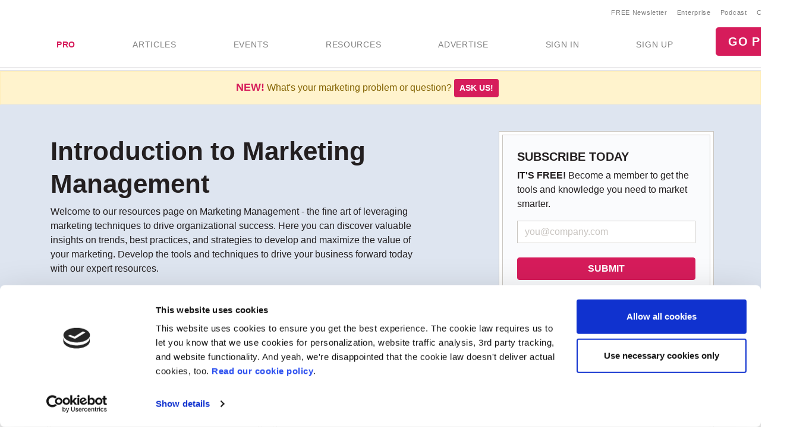

--- FILE ---
content_type: image/svg+xml
request_url: https://i.marketingprofs.com/assets/images/site/icons/v3/icons/desktop-alt-light.svg
body_size: 512
content:
<?xml version="1.0" encoding="utf-8"?>
<!-- Generator: Adobe Illustrator 22.1.0, SVG Export Plug-In . SVG Version: 6.00 Build 0)  -->
<svg version="1.1" id="Layer_1" xmlns="http://www.w3.org/2000/svg" xmlns:xlink="http://www.w3.org/1999/xlink" x="0px" y="0px"
	 viewBox="0 0 576 512" style="enable-background:new 0 0 576 512;" xml:space="preserve">
<style type="text/css">
	.st0{fill:#454140;}
</style>
<path class="st0" d="M528,0H48C21.5,0,0,21.5,0,48v288c0,26.5,21.5,48,48,48h192l-24,96h-72c-8.8,0-16,7.2-16,16s7.2,16,16,16h288
	c8.8,0,16-7.2,16-16s-7.2-16-16-16h-72l-24-96h192c26.5,0,48-21.5,48-48V48C576,21.5,554.5,0,528,0z M249,480l16-64h46l16,64H249z
	 M544,336c0,8.8-7.2,16-16,16H48c-8.8,0-16-7.2-16-16v-48h512V336z M544,256H32V48c0-8.8,7.2-16,16-16h480c8.8,0,16,7.2,16,16V256z"
	/>
</svg>
